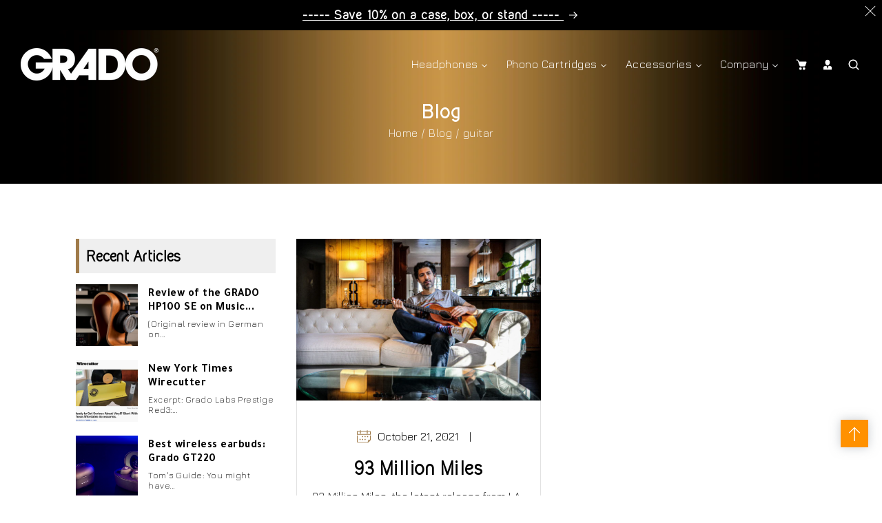

--- FILE ---
content_type: text/css
request_url: https://gradolabs.com/cdn/shop/t/8/assets/component-article-card.css?v=146399475855902821501690304056
body_size: 250
content:
.article.grid__item{padding:0}.grid--peek .article-card{box-sizing:border-box}.article-card__image-wrapper>a{display:block}.article-card__title{text-decoration:none;word-break:break-word}.article-card__title a:after{bottom:0;content:"";height:100%;left:0;position:absolute;right:0;top:0;width:100%;z-index:1}.article-card__link.link{padding:0}.article-card__link{text-underline-offset:.3rem}.article-card .card__heading{margin-bottom:2rem;font-size:2rem}.blog-articles .article-card .card__information,.blog__posts .article-card .card__information{padding:4rem;text-align:center}@media screen and (min-width: 320px) and (max-width: 1199px){.blog-articles .article-card .card__information,.blog__posts .article-card .card__information{padding:3rem 2rem}}.article-card__info{padding-top:0rem;letter-spacing:0rem;line-height:25px;text-transform:capitalize;font-weight:400;margin-bottom:1.8rem;color:var(--color-icon);transition:all .3s linear}.article-card__footer{letter-spacing:.1rem;font-size:1.4rem}.article-card__footer:not(:last-child){margin-bottom:1rem}.article-card__footer:last-child{margin-top:auto}.article-card__excerpt{width:100%;margin:0;letter-spacing:0;transition:all .3s linear}.article-card__link:not(:only-child){margin-right:3rem}@media screen and (min-width: 990px){.article-card__link:not(:only-child){margin-right:4rem}}.article-card__image--small .ratio:before{padding-bottom:11rem}.article-card__image--medium .ratio:before{padding-bottom:22rem}.article-card__image--large .ratio:before{padding-bottom:33rem}@media screen and (min-width: 750px){.article-card__image--small .ratio:before{padding-bottom:14.3rem}.article-card__image--medium .ratio:before{padding-bottom:21.9rem}.article-card__image--large .ratio:before{padding-bottom:27.5rem}}@media screen and (min-width: 990px){.article-card__image--small .ratio:before{padding-bottom:17.7rem}.article-card__image--medium .ratio:before{padding-bottom:30.7rem}.article-card__image--large .ratio:before{padding-bottom:40.7rem}}.article-card .card__inner a{width:100%}.blog__button{margin-top:2.5rem}.blog__button i{margin-left:10px}.article-card .card__information h3.card__heading{font-size:2rem;color:rgb(var(--color-foreground))}@supports not (inset: 10px){.articles-wrapper.grid{margin:0 0 5rem}@media screen and (min-width: 750px){.articles-wrapper.grid{margin-bottom:7rem}}}.articles-wrapper .card-wrapper{padding-bottom:30px}.card-wrapper .article-card.card{border-bottom-color:rgba(var(--color-base-text),.1);transition:.5s all linear}.articles-wrapper .card-wrapper:hover .card__media .media img{transform:scale(1.1)}.articles-wrapper .card-wrapper .card__media .media img{transition:.5s all linear}.card-wrapper .article-card.card .card__information .card__heading a{font-size:2.4rem;font-weight:700}.articles-wrapper .card--card.card--media>.card__content{border:1px solid #232323;border-top-width:0}.date-comments{display:flex;justify-content:center;align-items:center;margin-bottom:15px;flex-wrap:wrap}.article-card__info{margin-bottom:0}.divider:after{content:"|";margin:0 1.3rem 0 1.5rem}@media screen and (max-width: 390px){.divider:after{content:" "}}p.dt-sc-blog-tags{display:flex;align-items:center;column-gap:5px}p.dt-sc-blog-tags svg{fill:var(--gradient-base-accent-2)}.dt-sc-blog-tags a:not(:last-child):after{content:","}.dt-sc-blog-tags a{color:var(--gradient-base-accent-1)}.dt-sc-blog-tags a:hover{color:var(--gradient-base-accent-2)}@media screen and (max-width: 750px){padding-bottom: 0px}@media screen and (min-width: 320px) and (max-width: 567px){.blog-articles .article-card .card__information,.blog__posts .article-card .card__information{padding-left:1rem;padding-right:1rem}}
/*# sourceMappingURL=/cdn/shop/t/8/assets/component-article-card.css.map?v=146399475855902821501690304056 */


--- FILE ---
content_type: text/css
request_url: https://gradolabs.com/cdn/shop/t/8/assets/section-main-blog.css?v=1081248366734807801690304060
body_size: 500
content:
.blog-articles{display:grid;grid-gap:1rem;column-gap:var(--grid-mobile-horizontal-spacing);row-gap:var(--grid-mobile-vertical-spacing)}.blog-articles .card-wrapper,.blog-template-content{width:100%}@media screen and (min-width: 750px){.blog-articles--collage>*:nth-child(3n+1),.blog-articles--collage>*:nth-child(3n+2):last-child{grid-column:span 2;text-align:center}.blog-articles--collage>*:nth-child(3n+1) .card,.blog-articles--collage>*:nth-child(3n+2):last-child .card{text-align:center}.blog-articles--collage>*:nth-child(3n+1) .article-card__image--small .ratio:before,.blog-articles--collage>*:nth-child(3n+2):last-child .article-card__image--small .ratio:before{padding-bottom:22rem}.blog-articles--collage>*:nth-child(3n+1) .article-card__image--medium .ratio:before,.blog-articles--collage>*:nth-child(3n+2):last-child .article-card__image--medium .ratio:before{padding-bottom:44rem}.blog-articles--collage>*:nth-child(3n+1) .article-card__image--large .ratio:before,.blog-articles--collage>*:nth-child(3n+2):last-child .article-card__image--large .ratio:before{padding-bottom:66rem}}@media screen and (min-width: 990px){.blog-articles--collage>*:nth-child(3n+1) .article-card__image--small .ratio .ratio:before,.blog-articles--collage>*:nth-child(3n+2):last-child .article-card__image--small .ratio .ratio:before{padding-bottom:27.5rem}.blog-articles--collage>*:nth-child(3n+1) .article-card__image--medium .ratio:before,.blog-articles--collage>*:nth-child(3n+2):last-child .article-card__image--medium .ratio:before{padding-bottom:55rem}.blog-articles--collage>*:nth-child(3n+1) .article-card__image--large .ratio:before,.blog-articles--collage>*:nth-child(3n+2):last-child .article-card__image--large .ratio:before{padding-bottom:82.5rem}}@media screen and (min-width: 1441px){.blog-articles{grid-template-columns:repeat(2,1fr);column-gap:var(--grid-desktop-horizontal-spacing);row-gap:var(--grid-desktop-vertical-spacing)}}@media screen and (max-width: 1440px) and (min-width: 1200px){.blog-articles{grid-template-columns:repeat(2,1fr);column-gap:var(--grid-desktop-horizontal-spacing);row-gap:var(--grid-desktop-vertical-spacing)}}.blog-articles .article-card .card__information h3.card__heading{font-size:2.2rem;color:var(--gradient-base-accent-1)}.widget-tags ul.categories{list-style:none;padding:0}.widget-tags ul.categories li a{color:var(--gradient-base-accent-1)}.widget-tags ul.categories li a:hover{color:rgb(var(--color-base-outline-button-labels))}ul.swiper-wrapper{padding:0;list-style:none}.blog-sidebar h4.sidebar_title,.blog-sidebar h5.sidebar_title{font-size:2rem;margin-top:30px;margin-bottom:10px;padding:10px;background-color:rgba(var(--color-overlay),.8);border-left:5px solid rgb(var(--color-base-outline-button-labels));width:100%}ul.product-list-style{list-style:none;padding:0}.blog-sidebar aside{width:var(--sidebar-width)}.main-blog{display:flex}ul.recent_article{list-style:none;padding:0}ul.recent_article li.article-item{display:grid;grid-template-columns:auto 2fr;align-items:center;gap:15px;margin:0 0 20px;padding:0;border-bottom:1px dashed var(--DTColor_Border)}ul.recent_article .article-image{width:90px;height:90px}ul.recent_article .article-image img{width:100%;height:100%}h6.article-title{margin:0;font-family:var(--font-heading-family);font-weight:700;line-height:1.3}h6.article-title a{color:var(--gradient-base-accent-1);transition:all .3s linear}.article-description p{font-size:1.2rem;padding:0;margin:5px 0;line-height:1.3}h6.article-title:hover a{color:rgb(var(--color-base-outline-button-labels));text-underline-offset:.3rem}.blog-sidebar span.close-sidebar{position:absolute;top:4.5rem;right:2rem;width:2.4rem;height:2.4rem;cursor:pointer}.blog-sidebar span.close-sidebar svg{width:2.2rem}.blog-sidebar.facets-vertical{padding-right:3rem;margin-bottom:1rem}button.toggleFilter svg.icon.icon-filter{width:2.5rem;height:2.5rem;color:var(--gradient-base-accent-1)}.blog-sidebar span.close-sidebar{display:none}.widget-articles .sidebar_title{margin-top:0}@media screen and (max-width: 749px){.blog-sidebar.facets-vertical aside{position:fixed;overflow-y:scroll;padding:30px 15px;max-width:80%;top:0;left:-351px;height:100%;background:var(--gradient-background);margin:0;z-index:17;transition:all .3s linear;width:350px}.blog-sidebar.facets-vertical.open aside{left:0}button.toggleFilter{height:40px;width:110px;background:transparent;border:none;position:relative;display:flex;align-items:center;justify-content:space-around;color:var(--gradient-base-accent-1);font-size:1.8rem}.main-blog,.blog-sidebar span.close-sidebar{display:block}}@media screen and (max-width: 576px){.blog-articles .article-card .card__information h3.card__heading{font-size:2.2rem}}.blog-sidebar.facets-vertical.open:after{content:"";position:fixed;top:0;bottom:0;left:0;right:0;width:100%;height:100%;z-index:16;background-color:#000000b3}.blog-sidebar .widget-articles .sidebar_title{margin-top:0}.widget-tags ul.categories li{position:relative;padding-left:0;margin-top:10px;margin-bottom:10px}.widget-tags ul.categories li i{font-size:100%;margin-right:10px;color:rgb(var(--color-base-outline-button-labels))}.widget-image{display:flex;flex-direction:column;align-items:center}.widget-image .button{width:fit-content}.main-blog .blog-articles .article-card .card__information{border:1px solid rgba(var(--color-base-text),.3);border-top:none;color:var(--gradient-base-accent-1)}.main-blog .article-card__info{color:var(--gradient-base-accent-1)}.main-blog .date-comments{margin-bottom:15px}.main-blog .blog__button{margin-top:1.5rem}.main-blog .article-card__info .divider,.main-blog .comments-article span{padding-left:30px;position:relative}.main-blog .article-card__info .divider svg,.main-blog .comments-article span svg{position:absolute;width:20px;height:20px;left:0;top:50%;transform:translateY(-50%);color:rgb(var(--color-base-outline-button-labels))}@media screen and (min-width: 750px){.blog-sidebar.facets-vertical{height:fit-content;position:sticky;top:0}}
/*# sourceMappingURL=/cdn/shop/t/8/assets/section-main-blog.css.map?v=1081248366734807801690304060 */


--- FILE ---
content_type: text/css
request_url: https://gradolabs.com/cdn/shop/t/8/assets/model-newsletter-section.css?v=3800293176933608421690304059
body_size: 134
content:
.newsletter-container .newsletter__wrapper{padding:0rem 0 3rem}.newsletter-container .newsletter-modal:before{content:"";width:100%;height:100%;background:rgb(var(--color-background));opacity:.7}.newsletter-container .newsletter-modal:before{content:"";display:block;-webkit-transition:all linear .3s;transition:all linear .3s;position:absolute;z-index:-1;top:0;left:0;width:100%;height:100%}.newsletter-container .newsletter__button{margin-top:0}.newsletter-modal.text-center .newsletter__wrapper{text-align:center}.newsletter-modal.text-start .newsletter__wrapper{text-align:left}.newsletter-modal.text-end .newsletter__wrapper{text-align:right}.newsletter-modal.text-endt .list-social{justify-content:right}.newsletter-modal.text-start .list-social{justify-content:left}.newsletter-modal.text-center .list-social{justify-content:center}.newsletter-modal.text-center .list-social i{margin-right:5px}.newsletter-container .newsletter-modal .field__label{top:calc(1.3rem + var(--inputs-border-width))}.newsletter-container .newsletter-modal .field__input{height:5rem}.newsletter-container .list-social{display:flex;flex-wrap:wrap;margin-top:0;justify-content:unset}.newsletter-container{position:fixed;z-index:16;top:0;left:0;transition:opacity .5s;opacity:1;visibility:visible;margin:auto;height:100%;width:100%;transition:all linear .3s}.newsletter-modal .newsletter__wrapper>*:not(:last-child){margin:0 0 2rem}.newsletter-modal{display:flex;flex-wrap:wrap;padding:30px;width:600px;height:400px;position:absolute;top:50%;left:50%;transform:translate(-50%,-50%);transition:all linear .3s;z-index:1;background-size:cover;background-position:center;border-radius:var(--DTRadius);overflow:hidden}span.newsletter-container-overlay{position:absolute;width:100%;height:100%;left:0;top:0;background:var(--gradient-base-accent-1)}a.close-window.icon-button.close-icon{position:absolute;cursor:pointer;right:15px;top:15px}a.close-window.icon-button.close-icon svg{width:2.4rem;height:2.4rem}.newsletter-form__field-wrapper{display:flex}@media screen and (max-width: 576px){.newsletter-form__field-wrapper{display:block}.newsletter-content button.newsletter__button.button{margin-top:20px;position:relative}}.newsletter-container .newsletter-modal:before{display:none}.newsletter-modal .newsletter-content{display:flex;flex-direction:column;align-items:center;justify-content:center;width:100%}.newsletter-container .newsletter-modal .newsletter__wrapper{width:100%}.newsletter-modal .newsletter__wrapper .title-wrapper-with-link{margin-bottom:10px;color:var(--gradient-base-accent-1)}.newsletter-container .newsletter-modal .newsletter__button{right:0;height:100%;border-radius:0 var(--buttons-radius-outset) var(--buttons-radius-outset) 0;border:none;border-bottom:2px solid rgb(var(--color-base-outline-button-labels));margin-left:10px}.newsletter-container .newsletter-modal .field__input{border:none;margin:0;height:4.8rem;border-bottom:2px solid rgb(var(--color-base-text));padding:2rem 1rem}.newsletter-container .newsletter-modal .newsletter__subheading.rte{max-width:420px;margin:0 auto 30px}.newsletter-modal{padding:30px}a.close-window.icon-button.close-icon{right:30px;top:30px;transition:all var(--duration-default) linear}a.close-window.icon-button.close-icon svg{transition:all var(--duration-default) linear}a.close-window.icon-button.close-icon:hover svg{transform:rotate(180deg) scale(.9)}.newsletter-container .newsletter-modal .newsletter__button.button:before{border-top-left-radius:0;border-bottom-left-radius:0}.newsletter-container .newsletter-modal .newsletter__subheading.rte h5{color:var(--gradient-base-accent-3)}.newsletter-modal:after{content:"";width:100%;height:100%;top:0;position:absolute;left:0;background:var(--gradient-background);opacity:.8;z-index:-1}@media screen and (max-width:750px){.newsletter-modal{width:90vw;height:80vh}}.newsletter-modal .newsletter-form{width:100%;max-width:100%}.newsletter-modal .newsletter-form__field-wrapper{align-items:flex-end}
/*# sourceMappingURL=/cdn/shop/t/8/assets/model-newsletter-section.css.map?v=3800293176933608421690304059 */


--- FILE ---
content_type: text/css
request_url: https://gradolabs.com/cdn/shop/t/8/assets/gl-custom.css?v=7195578200355274441768538679
body_size: 5106
content:
/** Shopify CDN: Minification failed

Line 193:10 Expected identifier but found "20px"
Line 842:2 Unexpected "{"

**/
nav.breadcrumb:before {
  background-image: url(/cdn/shop/t/6/assets/breadcrumb_bg_image.jpg?v=55714323306724198351603811394);
  background-size: cover;
  background-position: center;
  background-color: none;
}
nav.breadcrumb h1,
nav.breadcrumb a,
nav.breadcrumb span {
  color: white;
}
body:not(.index) .header-wrapper {
  display: block;
  position: absolute;
  width: 100%;
  top: 0px;
  left: 0px;
  z-index: 2;
  transition:top 1s;
}
body:not(.index).show-announcement .header-wrapper {
  top: 40px;
  transition:top 1s;
}
body.index{
  background:black;
}
body:not(.index) .breadcrumb {
  padding-top: 100px;
}
.header-wrapper .header {
  background: none;
}

@font-face {
    font-family: 'kirvybold';
    src: url('kirvy-bold.woff2') format('woff2'),
         url('kirvy-bold.woff') format('woff');
    font-weight: normal;
    font-style: normal;

}




@font-face {
    font-family: 'kirvylight';
    src: url('kirvy-light.woff2') format('woff2'),
         url('kirvy-light.woff') format('woff');
    font-weight: normal;
    font-style: normal;

}




@font-face {
    font-family: 'kirvyregular';
    src: url('/cdn/shop/t/6/assets/kirvy-regular.woff2') format('woff2'),
         url('/cdn/shop/t/6/assets/kirvy-regular.woff') format('woff');
    font-weight: normal;
    font-style: normal;

}




@font-face {
    font-family: 'kirvythin';
    src: url('kirvy-thin.woff2') format('woff2'),
         url('kirvy-thin.woff') format('woff');
    font-weight: normal;
    font-style: normal;

}


h1,h2,h3,h4,.h1,.h2,.h3,.h4{
  font-family:'kirvyregular' !important;
}
h1.breadcrumb_title {
    font-size: 24px !important;
}
/* begine home slideshow changes*/
section#shopify-section-template--15098044055600__b2a60bce-be0a-421a-9228-d397b9859e93 .swiper-slide h2 {
  font-size: 40px !important;
  color: white !important;
  padding-bottom: 10px !important;
  font-family:'kirvyregular' !important;
}
section#shopify-section-template--15098044055600__b2a60bce-be0a-421a-9228-d397b9859e93 .swiper-slide h2 + h2 {
  font-size: 12px !important;
  color: white !important;
  padding-bottom: 5px !important;
  letter-spacing: 5px !important;
  font-family:'jura' !important;
}
section#shopify-section-template--15098044055600__b2a60bce-be0a-421a-9228-d397b9859e93 .swiper-slide a.button {
  padding: 8px 20px !important;
  opacity: 1;
  border: 0px !important;
}
#Slide-template--15098044055600__b2a60bce-be0a-421a-9228-d397b9859e93-1 a.button{
  color:white;
  background-color:#9f7a49;
}
#Slide-template--15098044055600__b2a60bce-be0a-421a-9228-d397b9859e93-1 a.button:hover{
  color:#9f7a49;
  background-color:white;
}
section#shopify-section-template--15098044055600__b2a60bce-be0a-421a-9228-d397b9859e93 .swiper-slide:nth-child(3) a.button,
section#shopify-section-template--15098044055600__b2a60bce-be0a-421a-9228-d397b9859e93 .swiper-slide:last-child a.button {
  background-color: #ff9100 !important;
  color: white !important;
}
section#shopify-section-template--15098044055600__b2a60bce-be0a-421a-9228-d397b9859e93 .swiper-slide:nth-child(3) a.button:hover,
section#shopify-section-template--15098044055600__b2a60bce-be0a-421a-9228-d397b9859e93 .swiper-slide:last-child a.button:hover {
  background-color: white !important;
  color: black !important;
}
section#shopify-section-template--15098044055600__b2a60bce-be0a-421a-9228-d397b9859e93 .swiper-slide:nth-child(4) a.button,
section#shopify-section-template--15098044055600__b2a60bce-be0a-421a-9228-d397b9859e93 .swiper-slide:nth-child(6) a.button {
  background-color: #a268ee !important;
  color: black !important;
}
section#shopify-section-template--15098044055600__b2a60bce-be0a-421a-9228-d397b9859e93 .swiper-slide:nth-child(4) a.button:hover {
  background-color: #ff9100 !important;
  color: white !important;
}
section#shopify-section-template--15098044055600__b2a60bce-be0a-421a-9228-d397b9859e93 .swiper-slide:nth-child(5) a.button,
section#shopify-section-template--15098044055600__b2a60bce-be0a-421a-9228-d397b9859e93 .swiper-slide:nth-child(7) a.button {
  background-color: #69ad4f !important;
  color: white !important;
}
section#shopify-section-template--15098044055600__b2a60bce-be0a-421a-9228-d397b9859e93 .swiper-button-prev, section#shopify-section-template--15098044055600__b2a60bce-be0a-421a-9228-d397b9859e93 .swiper-button-next {
    background: none !important;
}
section#shopify-section-template--15098044055600__b2a60bce-be0a-421a-9228-d397b9859e93 .swiper-button-prev::after, section#shopify-section-template--15098044055600__b2a60bce-be0a-421a-9228-d397b9859e93 .swiper-button-next::after {
    font-size:30px !Important;
  color:white !Important;
}
/* end home slideshow changes*/
/* Begin Home Page grid section Edits */
.index .section-collection-list .color-inverse.gradient, .index .home-three-column-grid-section-gold-background{
    background-image:url('https://cdn.shopify.com/s/files/1/0768/4708/7891/files/bronze-gradation.webp?v=1688016161&width=1920');
    background-size:cover;
    background-repeat:no-repeat;
    padding:5%;
}
.index .section-collection-list .color-inverse.gradient h6.sub-heading, .index .home-three-column-grid-section-gold-background .h6.sub-heading{
  color:black;
  margin-bottom:0px;
  padding-bottom:0px;
}
.h6.sub-heading{
  font-weight:700;
}
.index .section-collection-list .color-inverse.gradient h2.title.h1, .index .home-three-column-grid-section-gold-background h2.title.h1{
  font-size:34px;
}
.index .section-collection-list .color-inverse.gradient h3.card__heading, .index .home-three-column-grid-section-gold-background h3.card__heading{
  font-size:0px;
}
.index .section-collection-list .color-inverse.gradient h3.card__heading a, .index .home-three-column-grid-section-gold-background a.button{
    color: white;
    font-size: 14px;
    font-family: 'kirvyregular';
    font-weight:bold;
}
.index .home-three-column-grid-section-gold-background a.button{
  border:0px !Important;
  padding:0px !important;
  margin-top:0px !important;
  background:none !Important;
  text-transform:none !Important;
}
.index .home-three-column-grid-section-gold-background .multicolumn-card__info{
  padding:20px !important;
}
.index .section-collection-list .color-inverse.gradient span.icon-wrap,.index .section-collection-list .color-inverse.gradient .card__information #text{
  display:none;
}
.index .section-collection-list .color-inverse.gradient .card__information, .index .home-three-column-grid-section-gold-background .multicolumn-card__info
  padding:20px 20px 25px 20px;
}
.index div .home-three-column-grid-section-gold-background .multicolumn-card.content-container{
  background:none !Important;
}
.index .home-three-column-grid-section-gold-background a.button:hover{
  color: #ff9100 !important;
}
.index .home-three-column-grid-section-gold-background .multicolumn-card.content-container, .index .home-three-column-grid-section-gold-background a.button:hover{
  background:none !important;
}
.index .section-collection-list .card-wrapper:hover, .index .home-three-column-grid-section-gold-background .multicolumn-card.content-container:hover{
  box-shadow: 0px 0px 25px 5px #cf964a;
}
.home-three-column-grid-section-gold-background .multicolumn-card.content-container{
  cursor:pointer;
}
/* end home page grid ecits*/
/* begin amp/*/
.custom-home-grid-1 .grid-banner-content{
  padding-left:50px;
  padding-right:50px;
}
.custom-home-grid-1 .sub-title{
  text-transform:uppercase !important;
}
.custom-home-grid-1 a.banner-button.button.button--primary{
  display:none;
}
.custom-home-grid-1 h4.main-title a,.custom-home-grid-1 h4.main-title,.grid-banner.custom-home-grid-1 .grid-banner-section .grid-banner-wrapper .grid-banner-content .grid-banner-inner .main-title {
  font-size:34px;
  line-height:1.3em !important;
}
/* begin blog edits*/
a.blog__button:hover, a.blog__button{
  background:none !important;
}
#shopify-section-template--19226231931155__4e26befb-2d54-4260-8364-3d0c1f7963b1  .slider-buttons button:hover {
  background-color: #ff9100 !important;
  border: 1px solid #ff9100 !important;
  color:white !important;
  border-radius: 0px !important;
}
.blog .swiper-button-prev{
  left: calc(50% - 5px) !important;
}
.blog .swiper-button-next{
  right: calc(50% - 5px) !important;
}
.blog .swiper-button-next, .blog .swiper-button-prev{
  background:none;
  color:#9f7a49;
  border:1px solid #9f7a49;
  transition:all 1s;
}
.blog .swiper-button-next:hover, .blog .swiper-button-prev:hover{
  background:#ff9100;
  color:white;
  border:1px solid #ff9100;
  transition:all 1s;
}
.footer-block__heading{
  font-size:24px;
  padding-bottom:25px !important;
}
.footer-block.grid__item:nth-child(5) {
    padding: 70px 60px;
}
.footer-block.grid__item:nth-child(5) ul.footer__list-social.list-unstyled.list-social{
  display:none;
}
.footer-block.grid__item:nth-child(5) h2.footer-block__heading.center{
  font-size:34px !Important;
  color:black;
  margin-bottom:0px !important;
  padding-bottom:0px !important;
}
.footer-block.grid__item:nth-child(5) .footer-block__details-content{
  width:700px;max-width:90%;margin:0 auto;
}
.footer-block svg.placeholder-svg.placeholder {
    display: none;
}
/*collection page edits*/
/* hide quick add button*/
.quick-add__submit {
    display: none !important;
}
.card__information .card__heading a:hover{
  color:#ff9100 !important;
}
.list-view-filter .card.card--standard.card--media {
    display: grid;
    grid-template-columns: 1fr 2fr;
}
ul#product-grid.list-view-filter li.grid__item {
    border: 1px solid #efefef;
}
ul#product-grid .grid__item {
    padding: 30px;
}
.facets {
    display: inline-block;
    grid-column-start: span 2;
    margin: 0 auto;
}/*
facet-filters-form.facets.facets-vertical-sort{
  border:none;
}*/
.filter-style .filter-buttons{
  border:none;
}
.filter-buttons div{
  border:1px solid #efefef;
}
.facet-filters__field .facets__item .facet-checkbox input[checked=checked]+span.label, .facet-filters__field .facets__item .facet-checkbox input[checked=checked]+span.label:hover,.facets .facets__item:hover{
  color:#ff9100;
}
facet-filters-form.facets.facets-vertical-sort.page-width.small-hide.no-js-hidden.facte-horizontal {
    max-width: none;
    border:none;
}
.grid-view-button.layout-mode,.list-view-button.layout-mode{
   /* color:#ff9100 !important; */
    border-color:#e4e4e4 !important;
}
#ProductGridContainer .card__information * {
    font-family: 'Jura';
    font-size: 15px !important;
}
#ProductGridContainer h3{
  margin-bottom:5px !important;
}
tooltip.tooltip,a#to-top.dt-sc-to-top svg {
    fill: white !important;
}
.grid-view-button{
  margin-right:10px;
}
summary.facets__summary .button {
    border: 0px;
}
summary.facets__summary {
    background: none !important;
    border: 1px solid #efefef !important;
   
}
summary.facets__summary span, summary.facets__summary svg{
  color:#9f7a49 !important;
  font-size:14px !important;
  font-weight:100;
}
summary.facets__summary:hover span, summary.facets__summary:hover svg,summary.facets__summary:hover, .grid-view-button.layout-mode.active,.grid-view-button.layout-mode:hover,.list-view-button.layout-mode.active, .list-view-button.layout-mode:hover{
  background:#ff9100 !important;
  color:white !important;
}
.product-count-vertical.light {
    display: none;
}
.card__inner .product-icons a, .card__inner .product-icons button{
  background:white;
  color:black;
}
.card__inner .product-icons a:hover, .card__inner .product-icons button:hover {
    background: black;
    color: white;
}
tooltip.tooltip{
  color:white !important;
}
body.collection ul#product-grid .grid__item {
    padding: 15px;
}
body.collection #product-grid.list-view-filter #list-format-buttons modal-opener{
  display:none;
}
body.collection #product-grid.list-view-filter #list-format-buttons{
  display:block !important;
}
.bold_option_element select {
    padding: 14px 28px 14px 15px;
}
#shopify-section-template--15098044055600__b15c7a70-ca59-4133-bd4f-db31d663df44 .h6,#shopify-section-template--15098044055600__49be3364-8e01-4108-82eb-c7e495ffce2d .h6{
  color:white !important;
  margin-bottom:0px;
}
/* headphones page*/
#headphones .breadcrumb{
  margin-bottom:0px;
}
.product__info-container .product-form__input {
    justify-content: start;
}
/* cart page*/
#your-shopping-cart td.cart-item__details .product-option:first-child dt {
    display: none;
}
#your-shopping-cart .cart-items thead th {
    padding: 15px;
}
#your-shopping-cart .cart-items thead {
    background: black;
    color: white;
}
#your-shopping-cart .cart-items thead th {
    padding: 18px;
    font-family:kirvyregular;
    color:white;
    opacity:1;
}
#your-shopping-cart .cart-item__media {
    width: 240px;
}
/* remove spacing uder product nav*/
body.product nav.breadcrumb {
    margin-bottom: 0px;
}
 @media screen and (min-width: 1350px) and (max-width: 1540px){
#headphones .page-width, .main-product-template .page-width {
    max-width:1300px;
}}
#headphones .title-wrapper-with-link {
    background: url(https://i.shgcdn.com/3642d4d4-c457-4622-adc7-43bceae99867/-/format/auto/-/preview/3000x3000/-/quality/lighter/);
    padding: 10px 20px;
    background-size: cover;
    background-position: center;
    margin-bottom:0px;
}
#headphones .title-wrapper-with-link h2 {
    font-size: 24px !important;
    color: white;
    margin-bottom: 0px !important;
}
/* single product*/
.product__title h1 {
    font-size: 34px !important;
    font-weight: normal;
}
.main-product_info .product__title+P {
    display: none;
}
.main-product_info  .product__title+p+.price-tag label {
    display: none;
}
.main-product_info .price-tag .price span{
    font-size:18px !important;
  color:#888888 !important;
}
.main-product_info .rating{
  margin-bottom:10px !important;
}
.main-product_info  .product__title+p+.price-tag{

  
  padding-bottom:20px !important;
}
.rating-star:before {
    content: "\2605\2605\2605\2605\2605";
    background: linear-gradient(90deg,rgb(0 0 0) var(--percent),rgba(var(--color-foreground),.15) var(--percent));
  /*   background: linear-gradient(90deg,rgb(0 0 0) 100%,rgba(var(--color-foreground),.15) 100%);*/
    -webkit-background-clip: text;
    -webkit-text-fill-color: transparent;
    font-size: 2rem;
}
.main-product_info  p.product__text {
    margin-bottom: 40px;
}
.main-product_info p.product__text {
    border-bottom: 1px solid #eaeaea;
    margin-bottom: 20px !important;
    padding-bottom: 40px;
}
.product__info-container fieldset.product-form__input .form__label{
  margin-top:15px !important;
}
.product__info-container #product-inventory label,.product__info-container .product-form__quantity .form__label,.product__info-container .product-attributes .product-label,.product__info-container fieldset.product-form__input .form__label, .product__info-container .product-label,html body div .product__info-container .product-label,html body div .product__info-container .price-tag label {
    font-size: 13px!important;
    font-weight: 600!important;
    text-transform: uppercase;
    font-family: 'jura';
    color:black !important;
    min-width: 140px;
    display: inline-block;
    margin-right: 30px;
}
.product-form__input input[type=radio]+label{
    border: 2px solid #eaeaea;
    padding: 7px 14px;
    font-size: 16px;
    font-weight: bold;
}
.product-form__input input[type=radio]:checked+label:not(.swatch-variant-color), .product-form__input input[type=radio]+label:not(.swatch-variant-color):hover {
    border: 2px solid #ff9100;
}
.product__info-container .product-form__input{
 /* align-items:stretch;*/
  justify-content:start;
}
/*.main-product_info .swatch-group {
    margin-left: 2em;
}*/
.product__info-container .product-form__buttons button.product-form__submit.button.button--full-width.button--secondary{
  
}/*
#press-wrapper-inner {
    column-count: 2;
}*/
div#press-wrapper {
  /*  padding-bottom: 40px; */
   /* border-bottom: 1px solid #eaeaea;*/
    margin-bottom:15px;
}
variant-radios.no-js-hidden {
    border-top: 1px solid #efefef;
    padding-top: 15px;
    margin-top:40px;
}
.text-center.dt-sc-enquiry-form{
  display:none;
}
.product__info-container .quantity__button:hover{
  background:none !important;
}
.product__info-container .product-form__buttons button.product-form__submit.button.button--full-width.button--secondary{
  background:#204a80 !important;
  color:white !important;
  border-color:#204a80;
}
.product__info-container a.button.add-wishlist.button--secondary:hover, button.shopify-payment-button__button:hover {
    background: #ff9100 !important;
    border: 1px solid #ff99100 !important;
}
.product__info-container .product-attributes {
    padding-top:20px;

}
#product-manual{
  padding-top:20px;
}
.product__info-container .product-form__buttons{
  padding-top: 20px;
  margin-top:30px;
    border-top: 1px solid #eaeaea;
}
product-form.product-form {
    margin-top: 0px !important;
}
.product-form__input.product-form__quantity {
    padding-top: 20px;
    border-top: 1px solid #e4e4e4;
}
.product-form .price-tag{
  padding-top:20px;
}
.product__info-container .product-form__input.product-form__quantity {
    display: flex;
    flex-direction: row;
    justify-content: flex-start;
}
.custom-field__image-for-above-description {
    padding-top: 2em;
    display: block;
    position: relative;
    clear: both;
    float: none;
}
/* hide shipping/tax note*/
.product__tax.caption.rte {
    display: none;
}
/* bold options*/
span.bold_option_value{
  display:block;
}

span.bold_option_title,.bold_option_product_title {
    font-weight: bold;
  font-size: 16px;

}
/* payment buttons*/
.shopify-payment-button__button {
    border: 0px !important;
    padding: 0px;
}
.product__info-container .product-form form/*,.product-form__buttons*/{
  max-width:100%;
}

/* hide bold options from grids */
.card-wrapper .bold_options{
  display:none;
}
/* hide extra bold options showing*/
product-form#sticky-bar-form .bold_options,.main-product_info .bold_options {
    display: none;
}
#keep-bold-options .bold_options, #main-product-form-wrapper .bold_options{
  display:block;
}
/* reccommendation edits*/
product-recommendations .quick-add.button-quick-add {
    display: block!IMPORTANT;
}
product-recommendations .quick-add.button-quick-add button{
  margin-bottom:1em;
}
.product__info-as-bottom-tabs .dt-sc-tabs-content {
    padding: 50px 20px;
    border-left: 0px;
    border-right: 0px;
    border-bottom: 0px;
    margin-top: 30px;
    font-size:16px;
}
.product__info-bottom.tabs .tablinks  h6,.product__info-bottom.tabs .summary__title{
  color:black !important;
  font-size:22px !important;
  text-transform:none;
}
.product__info-bottom.tabs .summary__title:hover, .product__info-bottom.tabs .summary__title.active,.summary__title.tablinks.active h6{
  color:#ff9100 !important;
   font-size:22px !important;
}
products-recommendations .page-width{
  padding-top:0px;
}
.main-product-template .page-width{
  padding-bottom:35px;
}
.product__info-bottom.tabs .tablinks {
    border: none;
    background: none !important;
}

footer#Banner-footer {
    padding-left: 60px;
    padding-right: 60px;
}
/* slideshow button edits for product page*/
body.product .swiper-button-prev, body.product .swiper-button-next{
  height:50px;
  width:50px;
  background:none;
}
body.product .swiper-button-prev{
  left:0px;
}
body.product .swiper-button-next{
  right:0px;
}
body.product div .swiper-button-prev:after, body.product div .swiper-button-next:after{
  font-size:50px !important;
}
/* change badge color to white*/
.card__badge.top-left .badge{
  color:white;
}
/* move to top button so accessbility one works*/
a#to-top{
  bottom:70px !important;
  right:20px !important;
}
/* show the toolbar because this theme hides it for some reason*/
.oadatb-icon:first-child {
    display: block !important;
}
/* remove bottom margin from page breadcrumbs*/
/*body.page .breadcrumb{
  margin-bottom:0px !important;
}*/
/* hide inventory from products*/
body.product div#main-product-form-wrapper p#product-inventory {
    display: none;
}
@media screen and (min-width:1200px) and (max-width:1280px){
  ul.dt-nav > li.top-level-link a.dt-sc-nav-link{
    padding-left:10px;
    padding-right:10px;
  }
}
/*
fix sub menu colors on mobile
*/
@media screen and (max-width:1199px){
  ul.sub-menu-lists li a {
    color: white !important;
}
  .banner__content.banner__content--middle-right{
    justify-content:center;
  }
    footer ul.footer_menu {
    display: block !important;
}
}
@media screen and (max-width:990px){
  div div div .swiper-slide h2.banner__sub_heading {
  font-size: 20px !important;
  color: white !important;
  padding-bottom: 10px !important;
  font-family:'kirvyregular' !important;
}
  .swatch-group,.product__info-container .product-form__input{
    display:block !important;
  }
  .product__info-container .product-form__input.product-form__quantity{
    display:flex !important;
  }
  .product__info-container .product__title {
    padding-top: 1.75em !important;
}
  .footer-block.grid__item:nth-child(5) {
    padding: 70px 0px;
}

  h2.footer-block__heading::after, h2.footer-block__heading::before {
    display: none;
}
}
@media screen and (max-width:768px){
  .footer-block.grid__item {
    padding: 15px 0px 20px;
}
}
/* make grid on tablet 2 cols*/
@media screen and (min-width: 750px) and (max-width: 989px){
.grid--2-col-tablet-down .grid__item {
    width: calc(50% - var(--grid-desktop-horizontal-spacing) * 2 / 2);
    max-width: calc(50% - var(--grid-desktop-horizontal-spacing) * 2 / 2);
}
}
/* fix header on mobile*/
@media screen and (min-width: 320px) and (max-width: 566px){
.header .header-row {
  flex-direction:row;
}
.header__icons {
    margin-bottom: 0rem;
}
.slideshow .swiper-button-next, .slideshow .swiper-button-prev{
  top:50% !important;
}
}

/* add in code for options toggle*/
/* toggle changes - temporarily hidden since we disabled these*/
#custom-options-toggle svg{
  transition:all 1s;
  display:none;
}
.options-visible svg{
  transform:rotate(-180deg);
}
/*turn off toggle*/
/*
.product__info-wrapper .bold_options, .product__info-wrapper variant-selects{
  max-height:0px;
  overflow:hidden;
  transition:all 1s;
}*/
.product__info-container .product-form__input{
  justify-content:start !important;
}
.product__info-wrapper .bold_options.options-visible, .product__info-wrapper variant-selects.options-visible{
  max-height:1500px;
  transition:all 3s;
}
.product-form__input .select {
    max-width: 33rem;
    min-width: 33rem;
}
.bold_option.bold_option_dropdown label{
  display:flex;
 /* font-size: 22px !important;*/
    vertical-align: middle;
    align-content: center;
    align-items: center;
    justify-content:start !important;
}
.bold_option_dropdown .bold_option_element {
    margin-left: 1em;
}
span.bold_option_title,.product-form__input.product-form__input--dropdown label{
  padding-left:1em;
}
.bold_option.bold_option_dropdown label span{
  font-size:22px !important;
}
.bold_option_dropdown .bold_option_element{
  padding-left:20px;
  padding-right:15px;
     max-width: 33rem;
     width:33rem;
    border: 1px solid black;
   border-bottom: 2px solid;
}
.bold_option.bold_option_dropdown select {
    font-size: 16px !important;
    padding: 0px 15px;
    border: 0px !important;
    font-family: 'Jura', sans-serif;
    max-width: 100%;
    padding-left:0px;
    background:none !important;
    -webkit-appearance: none;
}
.product-form__input .select svg {
    display: none;
}/*
.product .product-form__input label, .product .bold_option_dropdown label .bold_option_title {
    display: none;
}*/
.bold_option_dropdown .bold_option_element {
    margin-left: 0px;
}
.product variant-selects.no-js-hidden.options-visible {
    margin-bottom: 0px;
}
span.bold_option_element, span.bold_option_element select {
    color: black;
}
.product-form__input .select,.bold_option.bold_option_dropdown label span.bold_option_element {
  background-image: url(/cdn/shop/files/grado-dropdown-arrow.jpg?v=1698141996);
    background-size: 12px;
    background-repeat: no-repeat;
    background-position: 15px center;
}
span.bold_option_element,.bold_option_dropdown .bold_option_element{
  padding-left:0px;
}
.bold_option.bold_option_dropdown select, .product__info-wrapper select{
  padding-left:32px;
}
.bold_option.bold_option_dropdown label span.bold_option_title,span.bold_option_title, .product-form__input.product-form__input--dropdown label {
    font-size: 13px !important;
}
.product-form__input.product-form__input--dropdown select {
    min-height: 44px;
}
/* fix sticky product overflowing*/
.sticky-bar-price variant-selects {
    display: flex !important;
    max-width: calc(100vw - 300px);
    flex-wrap: wrap;
}
.product-form__input.product-form__input--dropdown, .bold_option.bold_option_dropdown label{
  flex-direction:row-reverse !important;
}
@media screen and (min-width:1350px){
  {
  .bold_option.bold_option_dropdown label span.bold_option_element{
   min-width:33rem;
  }
}
}
@media screen and (min-width:1201px) and (max-width:1349px){
 .bold_option.bold_option_dropdown label span.bold_option_element,.product__info-wrapper select,.product-form__input .select {
    width: 25rem;
   min-width:0px;
}
}
@media screen and (min-width:991px){
  .bold_option.bold_option_dropdown label span.bold_option_element{
    min-height:44px;
  }
}
@media screen and (max-width:990px){
  .bold_option.bold_option_dropdown label,.bold_option.bold_option_dropdown label span{
  display:block;
}
  .product-form__input.product-form__input--dropdown select {
    min-height: 0px;
}
  .product-form__input .select{
    max-width: 33rem;
    min-width: 33rem;
}

  .bold_option_dropdown .bold_option_element{
    margin-left:0px;
  }
  .bold_option.bold_option_dropdown select {
    padding: 2px 20px;
}
  span.bold_option_element {
    line-height: 1em;
    padding-left: 0px !important;
}
  .product__info-container .product-form__input{
    min-height:0px;
  }
  span.bold_option_title, .product-form__input.product-form__input--dropdown label {
    padding-left: 0px;
}
  .bold_option.bold_option_dropdown select {
    padding: 4px 32px;
}
}
/* sticky fixes on grado labs*//*
body#grado-rs2x-headphones #sticky-bar-form {
    display: block;
    position: sticky;
    bottom: 0px;
    background: white;
    z-index: 1;
    
    align-items: center;
    justify-content: center;
}
body#grado-rs2x-headphones .sticky-bar{
  padding: 15px;
    box-shadow: #000 0 6px 12px -2px, #0000004d 0 3px 7px -3px;
    justify-content:center;
}*/
/* hide sticky bar*/
.sticky-bar {
    display: none !important;
}
/* fix homepage*/
.true-wireless.grid-banner.background-image {
  background-image: url(/cdn/shop/files/hp-100-se-home-featured.jpg?v=1730234637) !important;
  background-position: left center;
}
.true-wireless.grid-banner.background-image::before{
  background:rgba(0,0,0,.6);
}
.true-wireless .grid-banner-block-image{
  display:none;
}
/* accessibility fixes*/
#shopify-section-template--15098044055600__8823cd50-d91f-4a6a-bc05-7c93e6a5c681 h3,
.grid-banner.custom-home-grid-1 .grid-banner-section .grid-banner-wrapper .grid-banner-content .grid-banner-inner .main-title a{
  color:#9f7a49;
}
#Slider-template--15098044055600__7fa66b28-56c0-4efd-a997-75d656707c8d h3{
  line-height:1em;
  font-size:14px;
}

.brooklyn-about-home {
    background: black !important;
    text-align: center;
    padding-left: 20%;
    padding-right: 20%;
    box-sizing:border-box;
    overflow:hidden;
}
.brooklyn-about-home .grid-banner-inner{
  text-align:center;
}
@media screen and (max-width:767px){
  .brooklyn-about-home {
    padding-left: 0px;
    padding-right: 0px;
}
}
.index .slideshow__text .banner__text {
    color: white;
    font-weight: bold;
    margin-top: 0px;
}
/* headphones page fixes*/
/*#headphones div#s-214d1fec-bf5f-41d7-91b8-7af9e56b695b .shg-default-column-count-3 {
    grid-template-columns: 100% !important;
}*/
a.close-window.icon-button.close-icon.close_icon_button{
  z-index:99;
}
@media (max-width: 768px) {
    #headphones .shg-category-col {
        padding: 20px 0 !important;
    }
}
span.newsletter-container-overlay {
    opacity: .8;
}
/*newsletter customizations*/
.newsletter-modal.text-center {
    padding: 0px;
}

#cjlink{
  display: block;
    width: 100%;
    position: absolute;
    top: 0px;
    height: 180px;
}
#maudio{
  width: 100%;
    height: 150px;
    bottom: 0%;
    display: block;
    position: absolute;
}
  .newsletter-modal a.close-window.icon-button.close-icon.close_icon_button{
    z-index:99;
    padding-left:30px;
    padding-bottom:30px;
  }
@media screen and (max-width:750px){
  #cjlink, #maudio{
    height:25vw;
  }
  .newsletter-modal a.close-window.icon-button.close-icon.close_icon_button{
    z-index:99;
    padding-left:30px;
    padding-bottom:30px;
  }
}
/* fix issues with scrolling on mobile*/
@media screen and (max-width:1200px){
  div#ex1.zoom {
    pointer-events: none !important;
}
}
@media screen and (max-width:749px){
   .index .home-three-column-grid-section-gold-background {
    background-image: url(https://cdn.shopify.com/s/files/1/0768/4708/7891/files/grado-background-images_f2de64a0-0a1d-4f7b-aa4c-7786e9e9121a.png?v=1768537363);
    background-size: contain;
    background-repeat: repeat;
}
}

--- FILE ---
content_type: text/css
request_url: https://gradolabs.com/cdn/shop/t/8/assets/component-newsletter.css?v=2581163369625445841690304057
body_size: -13
content:
.newsletter-form{display:flex;flex-direction:column;justify-content:center;align-items:center;width:100%;position:relative}.footer-block--newsletter .newsletter-form{justify-content:unset;align-items:unset;flex-direction:unset}@media screen and (min-width: 750px){.newsletter-form{align-items:center;max-width:65%;position:relative;padding-left:0;margin:0 auto}}.newsletter-form__field-wrapper{width:100%;max-width:100%}.newsletter-form__field-wrapper .field__input{padding:1rem 1rem 2rem;color:var(--gradient-base-accent-1);border-width:0px 0 1px 0;height:100%;background:transparent;margin:0}.newsletter-form__field-wrapper .field{z-index:0;height:100%;justify-content:center}.newsletter-form__message{justify-content:center;margin-bottom:0;outline:none;box-shadow:none;outline-offset:unset}.newsletter-form__message--success{margin-top:2rem}@media screen and (min-width: 750px){.newsletter-form__message{justify-content:center;width:100%}.newsletter-form__button{width:12.8rem}}.newsletter-form__button{width:16.3rem;top:0;bottom:0;margin:0 0 0 10px;z-index:2;font-size:1.6rem;position:relative}.newsletter-form__button:focus-visible{box-shadow:0 0 0 .3rem rgb(var(--color-background)),0 0 0 .4rem rgba(var(--color-foreground));background-color:rgb(var(--color-background));transition:all .3s linear}.newsletter-form__button:focus,.newsletter-form__button:hover{background-color:var(--gradient-base-accent-2);color:var(--gradient-base-accent-1)}.newsletter-form__button .icon{width:1.5rem}.field:after{display:none}.newsletter__wrapper-right{margin-top:30px}.newletter_wrapper-block .field:hover.field:after{box-shadow:unset}.newletter_wrapper-block .field__button{background-color:var(--gradient-base-background-2);font-family:var(--font-body-family);color:rgb(var(--color-base-outline-button-labels));border-bottom:1px solid rgb(var(--color-base-outline-button-labels));line-height:27px;padding:10px 35px;letter-spacing:1px;height:auto}.newletter_wrapper-block .field__button:hover{background:rgb(var(--color-base-outline-button-labels));color:var(--gradient-base-background-1)}.newsletter__wrapper-left h2{margin:1.8rem 0}@media screen and (max-width: 749px){.newsletter__wrapper .newsletter-form__field-wrapper{max-width:100%}.newsletter__wrapper-left{margin-bottom:35px}}@media screen and (min-width:1024px) and (max-width:1199px){.newsletter .newsletter-input{width:100%;max-width:60rem}}@media screen and (min-width:750px) and (max-width:1023px){.newsletter .newsletter-input{width:100%}.newsletter-form{max-width:60rem}}@media screen and (min-width:567px) and (max-width:749px){.newsletter .newsletter-input{width:100%}}@media screen and (min-width:320px) and (max-width:566px){.newsletter .newsletter-input{width:100%}}
/*# sourceMappingURL=/cdn/shop/t/8/assets/component-newsletter.css.map?v=2581163369625445841690304057 */


--- FILE ---
content_type: text/css
request_url: https://gradolabs.com/cdn/shop/t/8/assets/component-list-payment.css?v=104906169009297229531690304057
body_size: -582
content:
.list-payment {
  display: flex;
  flex-wrap: wrap;
  justify-content: center;
  padding-top: 1rem;
  padding-left: 0;
  margin: 1.5rem auto;
}

@media screen and (min-width: 750px) {
  .list-payment {
    justify-content: flex-end;
    padding-top: 0;
  }
}

.list-payment__item {
  align-items: center;
  display: flex;
  padding: 0.2rem;
}
.list-payment__item svg{ width: 3.6rem;height: 2.6rem; }

--- FILE ---
content_type: text/javascript
request_url: https://gradolabs.com/cdn/shop/t/8/assets/dt_wishlist.js?v=67909838407630736291690304058
body_size: 1731
content:
class dT_WhistList{constructor(){this.wishListData=[],this.LOCAL_STORAGE_WISHLIST_KEY="shopify-wishlist",this.LOCAL_STORAGE_DELIMITER=","}setListLocalStorageKey(LOCAL_STORAGE_WISHLIST_KEY,LOCAL_STORAGE_DELIMITER){this.LOCAL_STORAGE_WISHLIST_KEY=LOCAL_STORAGE_WISHLIST_KEY,this.LOCAL_STORAGE_DELIMITER=LOCAL_STORAGE_DELIMITER}setupGrid(listType){var wishlist=this.getWishlist(),requests=wishlist.map(function(handle){var productTileTemplateUrl="/products/"+handle+"?view=json",getProductsList=this.getProductResponse(productTileTemplateUrl);return getProductsList}.bind(this));return Promise.all(requests).then(function(responses){var wishlistProductCards=responses.join("%$$%"),wishlistProductCards=wishlistProductCards,a_wishlistRecords=wishlistProductCards.split("%$$%");let recordsObj=[];if(Array.isArray(a_wishlistRecords)&&a_wishlistRecords.length){var index=0;a_wishlistRecords.forEach(record=>{var a_record=record.split("~~"),recordObj={id:a_record[0],product_title:a_record[1],product_handle:a_record[2],product_image:a_record[3],vendor:a_record[4],type:a_record[5],money_price:a_record[6],price_min:a_record[7],price_max:a_record[8],available:a_record[9],price_varies:a_record[10],variant_id:a_record[11],variant_title:a_record[12],sku:a_record[13],quantity:"1",product_url:"/products/"+a_record[2]};recordsObj[index]=recordObj,index=index+1})}return recordsObj}).then(function(data){return this.wishListData=data,data}.bind(this))}getWishListRecords(){return this.wishListData}getCompareListRecords(){return this.wishListData}getProductResponse(url){var responseResult=fetch(url).then(response=>(console.log(response),response.text())).then(data=>(console.log(data),data.replace(/^\s*[\r\n]/gm,"")));return responseResult}getTotalCount(){return this.getWishlist().length}getWishlist(){var wishlist=localStorage.getItem(this.LOCAL_STORAGE_WISHLIST_KEY)||!1;return wishlist?wishlist.split(this.LOCAL_STORAGE_DELIMITER):[]}setWishlist(array){var wishlist=array.join(this.LOCAL_STORAGE_DELIMITER);return array.length?localStorage.setItem(this.LOCAL_STORAGE_WISHLIST_KEY,wishlist):localStorage.removeItem(this.LOCAL_STORAGE_WISHLIST_KEY),wishlist}updateWishlist(handle){var wishlist=this.getWishlist(),indexInWishlist=wishlist.indexOf(handle);return indexInWishlist===-1?wishlist.push(handle):wishlist.splice(indexInWishlist,1),this.setWishlist(wishlist)}removeWhishlist(handle){var wishlist=this.getWishlist();return wishlist=this.remove(wishlist,handle),this.setWishlist(wishlist)}resetWishlist(){return this.setWishlist([])}isAddedIntoList(handle){var wishlist=this.getWishlist();return wishlist.includes(handle)}remove(arr){for(var what,a=arguments,L=a.length,ax;L>1&&arr.length;)for(what=a[--L];(ax=arr.indexOf(what))!==-1;)arr.splice(ax,1);return arr}}async function getDTProduct(url){try{return(await fetch(url)).text().then(function(text){return text})}catch(error){console.log(error)}}class dTXWhishList extends HTMLElement{constructor(){super(),this.dTWhistList=new dT_WhistList,this.debouncedOnSubmit=debounce(event=>{this.onSubmitHandler(event)},500),this.addWishList=this.querySelector(".add-wishlist"),this.productHandle=this.addWishList.getAttribute("data-product_handle"),this.addWishList.addEventListener("click",this.debouncedOnSubmit.bind(this)),this.initLoad()}onSubmitHandler(event){event.preventDefault(),this.dTWhistList.isAddedIntoList(this.productHandle)?window.location="/pages/wishlist":(this.addWishList.classList.add("adding"),this.dTWhistList.updateWishlist(this.productHandle),setTimeout(this.postAdd.bind(this),1e3))}postAdd(){var dtxwishCount=document.getElementsByClassName("dtxc-wishlist-count");dtxwishCount.length>0&&document.querySelector(".dtxc-wishlist-count").setAttribute("count",this.dTWhistList.getTotalCount()),this.addWishList.classList.remove("adding"),this.addWishList.classList.add("added")}initLoad(){this.dTWhistList.isAddedIntoList(this.productHandle)&&this.addWishList.classList.add("added")}}customElements.define("dtx-wishlist",dTXWhishList);class dTXCompare extends HTMLElement{constructor(){super(),this.dTWhistList=new dT_WhistList,this.dTWhistList.setListLocalStorageKey("dt-compare-list",","),this.debouncedOnSubmit=debounce(event=>{this.onSubmitHandler(event)},500),this.addWishList=this.querySelector(".add-compare"),this.productHandle=this.addWishList.getAttribute("data-product_handle"),this.addWishList.addEventListener("click",this.debouncedOnSubmit.bind(this)),this.initLoad()}onSubmitHandler(event){event.preventDefault(),this.dTWhistList.isAddedIntoList(this.productHandle)?window.location="/pages/compare":(this.addWishList.classList.add("adding"),this.dTWhistList.updateWishlist(this.productHandle),setTimeout(this.postAdd.bind(this),1e3))}postAdd(){var dtxCount=document.getElementsByClassName("dtxc-compare-count");dtxCount.length>0&&document.querySelector(".dtxc-compare-count").setAttribute("count",this.dTWhistList.getTotalCount()),this.addWishList.classList.remove("adding"),this.addWishList.classList.add("added")}initLoad(){this.dTWhistList.isAddedIntoList(this.productHandle)&&this.addWishList.classList.add("added")}}customElements.define("dtx-compare",dTXCompare);class dTXWhishListGrid extends HTMLElement{constructor(){super(),this.gridTemplate=this.querySelector(".grid_template"),this.dtxTable=this.querySelector(".dtx-table"),this.dtxNoRecord=this.querySelector(".dtx-grid-empty"),this.grid_type=this.getAttribute("grid_type")}initLoad(){var dTWhistList=new dT_WhistList;this.grid_type=="compareList"&&dTWhistList.setListLocalStorageKey("dt-compare-list",","),dTWhistList.setupGrid().then(function(data){return this.generateGrid(data),data}.bind(this))}generateGrid(a_records){var data=this.gridTemplate.innerHTML;typeof a_records[0].product_handle<"u"?a_records.length>0&&(a_records.forEach(function(record){var newRow=this.dtxTable.insertRow(this.dtxTable.rows.length);newRow.id="row_"+record.id,newRow.innerHTML=this.buidRow(record)}.bind(this)),this.dtxNoRecord.classList.add("dtx-grid-hide"),this.dtxTable.classList.add("dtx-grid-show")):(this.dtxTable.classList.add("dtx-grid-hide"),this.dtxNoRecord.classList.add("dtx-grid-show"))}buidRow(record){var templateData=this.gridTemplate.innerHTML;return templateData=templateData.replace(/{item.product_handle}/gi,record.product_handle),templateData=templateData.replace(/{item.product_url}/gi,record.product_url),templateData=templateData.replace(/{item.product_image}/gi,record.product_image),templateData=templateData.replace(/{item.product_title}/gi,record.product_title),templateData=templateData.replace(/{item.money_price}/gi,record.money_price),templateData=templateData.replace(/{item.variant_id}/gi,record.variant_id),templateData}connectedCallback(){this.initLoad()}}customElements.define("dtx-wishlist-grid",dTXWhishListGrid);class dTXRemoveWishItem extends HTMLElement{constructor(){super(),this.removeItem=this.querySelector(".remove-item"),this.debouncedOnSubmit=debounce(event=>{this.removeListItem(event)},500),this.grid_type=this.getAttribute("grid_type"),this.productHandle=this.removeItem.getAttribute("data-product_handle"),this.removeItem.addEventListener("click",this.debouncedOnSubmit.bind(this))}removeListItem(event){event.preventDefault();var dTWishList=new dT_WhistList;this.grid_type=="compareList"&&dTWishList.setListLocalStorageKey("dt-compare-list",","),dTWishList.removeWhishlist(this.productHandle),window.location.reload()}}customElements.define("dtx-remove-wish-item",dTXRemoveWishItem);class dTXWishCount extends HTMLElement{static get observedAttributes(){return["count"]}constructor(){super(),this.gridCountBubble=this.querySelector(".grid-count-bubble"),this.grid_type=this.getAttribute("grid_type"),this.initLoad()}initLoad(){var dTWishList=new dT_WhistList;this.grid_type=="compareList"&&dTWishList.setListLocalStorageKey("dt-compare-list",",");var totalCount=dTWishList.getTotalCount();this.gridCountBubble.querySelector("span").innerHTML=totalCount}attributeChangedCallback(name,oldValue,newValue){this.initLoad()}}customElements.define("dtx-wish-count",dTXWishCount);function makeTimer(){$(".product-deal-count").each(function(){var endTime=new Date($(this).attr("data-end-time"));endTime=Date.parse(endTime)/1e3;var now=new Date;now=Date.parse(now)/1e3;var timeLeft=endTime-now;if(timeLeft>0){var days=Math.floor(timeLeft/86400),hours=Math.floor((timeLeft-days*86400)/3600),minutes=Math.floor((timeLeft-days*86400-hours*3600)/60),seconds=Math.floor(timeLeft-days*86400-hours*3600-minutes*60);hours<"10"&&(hours="0"+hours),minutes<"10"&&(minutes="0"+minutes),seconds<"10"&&(seconds="0"+seconds),$(this).find(".days").html(days+"<span>Days</span>"),$(this).find(".hours").html(hours+"<span>Hrs</span>"),$(this).find(".minutes").html(minutes+"<span>Mins</span>"),$(this).find(".seconds").html(seconds+"<span>Secs</span>")}else $(this).find(".deal-lable").hide(),$(this).find(".deal-clock").hide()})}setInterval(function(){makeTimer()},1e3);var swiper=new Swiper("#swiper-sidebar-carousel",{slidesPerView:1,navigation:{nextEl:"#swiper-sidebar-next",prevEl:"#swiper-sidebar-prev"}});$(document).on("click",".color-values",function(){$(this).hasClass("active")?$(".color-values").removeClass("active"):($(".color-values").removeClass("active"),$(this).addClass("active"))}),$("body").on("click",".swatch-element.color",function(){$(this).next("label").find("i")}),$("body").on("click",".swatch span",function(){var featuredMedia=$(this).parents(".card-wrapper").find(".card__inner .motion-reduce").attr("srcset",$(this).data("image"));if($(this).parents(".card-wrapper").find(".card__inner .motion-reduce").attr("srcset",$(this).data("image")),$(this).parents(".swatch").hasClass("color")){var variant=$(this).data("id");$(this).parents("#product-grid").find(".variant-push").val(variant);var swatch_item=$(this).data("variant-item");$(this).parents("#product-grid").find(".variant-option-size .size-values").removeClass("active"),$(this).parents("#product-grid").find(".variant-option-size .swatch").each(function(){var swatch_size_vars=$(this).find("span").data("variant-title");swatch_size_vars=swatch_size_vars.split("/"),swatch_size_vars=$.map(swatch_size_vars,$.trim),swatch_size_vars=$.map(swatch_size_vars,function(n){return n.toLowerCase()}),swatch_size_vars=$.map(swatch_size_vars,function(n){return n.replace(/ /g,"-")}),$.inArray(swatch_item,swatch_size_vars)>=0&&$(this).parent(".size-values").toggleClass("active")})}if($(this).parents(".swatch").hasClass("size")){var variant=$(this).data("id");$(this).parents("#product-grid").find(".variant-push").val(variant)}});
//# sourceMappingURL=/cdn/shop/t/8/assets/dt_wishlist.js.map?v=67909838407630736291690304058


--- FILE ---
content_type: text/javascript
request_url: https://gradolabs.com/cdn/shop/t/8/assets/dt-mega-menu.js?v=65901317137135005011690304058
body_size: 70
content:
$(document).ready(function($2){"use strict";$2(".menu-item-has-children > a").mouseenter(function(e){var selected=$2(this);selected.next("div.sub-menu-block").hasClass("is-hidden")?selected.addClass("selected").next("div.sub-menu-block").removeClass("is-hidden"):selected.removeClass("selected").next("div.sub-menu-block").addClass("is-hidden"),e.preventDefault()}).mouseleave(function(e){var selected=$2(this);selected.next("div.sub-menu-block").hasClass("is-hidden")?selected.addClass("selected").next("div.sub-menu-block").removeClass("is-hidden"):selected.removeClass("selected").next("div.sub-menu-block").addClass("is-hidden"),e.preventDefault()});function megaMenu(){if($2("#header .page-full-width").length)var parentRow=$2("#header .page-full-width > .row"),parentLeft=parseInt(parentRow.css("marginLeft").replace("px",""));else var parentRow=$2("#header .page-width .row"),parentLeft=parseInt(parentRow.offset().left);var parentWidth=parentRow.width();$2("#header .dt-nav li:not(.close-nav)").each(function(){var thisItem=$2(this);if(thisItem.hasClass("has-mega-menu")){var thisItemLeft=thisItem.find("a").offset().left,menuLeft=parseInt(thisItemLeft-parentLeft);thisItem.find(".sub-menu-block").css("width",parentWidth),thisItem.find(".sub-menu-block").css("left",-menuLeft)}}),$2("sticky-header .dt-nav li:not(.close-nav)").each(function(){var thisItem=$2(this);if(thisItem.hasClass("has-mega-menu")){var thisItemLeft=thisItem.find("a").offset().left,menuLeft=parseInt(thisItemLeft-parentLeft),menuLeft=menuLeft-778;thisItem.find(".sub-menu-block").css("width",parentWidth),thisItem.find(".sub-menu-block").css("left",-menuLeft)}}),window.setTimeout(function(){$2(window).trigger("resize")},800)}var megaMenuResize=!1;$2(window).bind("resize",function(){megaMenuResize||(megaMenu(),megaMenuResize=!0)}),megaMenu()}),$(function(){$(window).width()>=1200&&$(".tabs-nav a").click(function(){let id=$(this).attr("href");return $(".tabs-nav li").removeClass("active"),$(this).parent().addClass("active"),$(this).parent().parent().parent().parent().addClass("active"),$(".tabs-content li.dt-sc-menu-tabs").hide(),$(this).parent().parent().parent().parent().find(id).show(),!1}),$(window).width()<=1199&&$(".mobileTabs .tabs  li").each(function(){$(this).click(function(){$(this).next("div").slideToggle(0)})})}),$(document).ready(function(){$("#category-menu-button").click(function(){$(this).toggleClass("open"),$(".category-wrapper").toggleClass("open"),$(".category-wrapper").slideToggle(0)})});
//# sourceMappingURL=/cdn/shop/t/8/assets/dt-mega-menu.js.map?v=65901317137135005011690304058


--- FILE ---
content_type: text/javascript
request_url: https://gradolabs.com/cdn/shop/t/8/assets/gl-custom.js?v=147629920738924416721766427055
body_size: 755
content:
jQuery(document).ready(function(){jQuery("body").attr("id")!="signature-s750"&&jQuery("body").attr("id")!="grado-signature-gold-detachable-cables"&&jQuery(".product__info-wrapper.grid__item:nth-child(2)").append(jQuery(".product__info-as-bottom-tabs")),jQuery("body#prestige-series .page-full-width aside facet-filters-form").remove(),jQuery(".product-form__input input").on("change",function(){}),setInterval(function(){var theNewPrice=jQuery(".orig-price .price").attr("data-price");jQuery(".clone-price .price-item").text(theNewPrice)},500),jQuery("body").hasClass("index")&&jQuery(".home-three-column-grid-section-gold-background .multicolumn-card.content-container").each(function(){jQuery(this).on("click",function(){window.location=jQuery(this).find("a").attr("href")})});function addTheButtons(){jQuery(".product-recommendations .card__content .price").length>0?jQuery(".product-recommendations .card__content").each(function(){var theLink=jQuery(this).find("a").attr("href"),theLinkButton='<a class="recommended-prod-button button" href="'+theLink+'">SELECT OPTIONS</a>';jQuery(this).find(".card__heading").parent().append(theLinkButton)}):setTimeout(function(){addTheButtons()},200)}jQuery("body").hasClass("product")&&addTheButtons()}),BOLD.common.eventEmitter.on("BOLD_OPTIONS_option_products_loaded",function(event){jQuery(".main-product_info .product-form__buttons").before(jQuery(".main-product_info .product-form__input.product-form__quantity"));var thePriceTag=jQuery(".main-product_info.product .price-tag").clone();jQuery(".main-product_info.product .price-tag").addClass("orig-price"),jQuery(".main-product_info.product .product-form__input.product-form__quantity").after(thePriceTag),jQuery(".main-product_info.product .price-tag").last().addClass("clone-price"),jQuery(".main-product_info .product-form__buttons").before(jQuery(".product-attributes")),jQuery("#keep-bold-options div.bold_options.bold_options_loaded").before('<h4 style="width:100%;clear:both;font-size:14px;">Save on accessories with purchase of a headphone</h4>'),jQuery(".main-product_info .product-form__buttons").before(jQuery("#product-inventory")),jQuery("#product-manual").length>0&&(console.log("move the manual"),jQuery(".main-product_info .product-form__buttons").before(jQuery("#product-manual"))),jQuery("#product-notes").length>0&&(console.log("move the notes"),jQuery(".main-product_info .product-form__buttons").before(jQuery("#product-notes"))),jQuery(".bold_option_value_title").each(function(){var thetext=jQuery(this).text();switch(thetext){case"Small wood box [Save $10]":var thetooltip="Small wood case fits: All Prestige Series, RS2, PS500, GH1/2/3/4, Hemp, GW100";break;case"Large wood box with small foam insert [Save $20]":var thetooltip="Small foam insert fits: All Prestige Series, RS1, RS2, PS500, GH1/2/3/4, Hemp, GW100";break;case"Large wood box with large foam insert [Save $20]":var thetooltip="Large foam insert fits: GS1000/2000/3000, PS1000/2000, White Headphone";break;case"Medium hardshell case  [Save $5]":var thetooltip="Fits: SR60e, SR80e, SR125e, SR225e, SR325e, GW100, RS2, PS500, GH1/2/3/4";break;case"Large hardshell case  [Save $5]":var thetooltip="Fits: PS1000e, PS2000e, GS1000e, GS2000e, GS3000e, RS1, WH1";break;default:var thetooltip="";console.log("do nothing "+thetext)}if(thetext.indexOf("[")>-1){var thesplittext=thetext.split("["),thenewtext=thesplittext[0]+"<strong>["+thesplittext[1]+"</strong>";jQuery(this).html(thenewtext)}thetooltip!=""&&jQuery(this).parent().append('<span class="options-tooltip-4oe-wrap"><span class="options-tooltip-4oe">?</span></span><div class="options-tooltip-4oe-info" style="display:none;"><p>'+thetooltip+"</p></div>"),jQuery(".options-tooltip-4oe-wrap").each(function(){jQuery(this).on("mouseenter touchstart",function(){jQuery(this).next().show()}),jQuery(this).on("mouseleave touchend",function(){jQuery(this).next().hide()})})}),jQuery("body").hasClass("product")&&jQuery("variant-selects option, .bold_option_element option").each(function(){if(console.log(jQuery(this).text()),jQuery(this).text().indexOf("Save on a")>=0){var theNewText=jQuery(this).text().replace("Save on a","Select a");jQuery(this).text(theNewText)}})}),jQuery(document).ready(function(){jQuery(".product__info-wrapper variant-selects").before('<div id="custom-options-toggle"><h4>Options: <svg aria-hidden="true" focusable="false" role="presentation" class="icon icon-caret" viewBox="0 0 10 6"><path fill-rule="evenodd" clip-rule="evenodd" d="M9.354.646a.5.5 0 00-.708 0L5 4.293 1.354.646a.5.5 0 00-.708.708l4 4a.5.5 0 00.708 0l4-4a.5.5 0 000-.708z" fill="currentColor"></path></svg></h4></div>'),jQuery("#custom-options-toggle").length&&jQuery("#custom-options-toggle").on("click",function(){jQuery("#main-product-form-wrapper .bold_options").toggleClass("options-visible"),jQuery(".product__info-wrapper variant-selects").toggleClass("options-visible"),jQuery("#custom-options-toggle").toggleClass("options-visible")})}),jQuery(document).ready(function(){jQuery("a.grid-banner-image").each(function(){console.log(jQuery(this).attr("name")),typeof jQuery(this).attr("name")=="undefined"&&(console.log("fixing a link"),jQuery(this).attr("name","This Links to "+jQuery(this).attr("href")))})}),jQuery(document).ready(function(){jQuery("#Slider-template--15098044055600__7fa66b28-56c0-4efd-a997-75d656707c8d a.button").each(function(){jQuery(this).wrap("<h3></h3>")})});
//# sourceMappingURL=/cdn/shop/t/8/assets/gl-custom.js.map?v=147629920738924416721766427055


--- FILE ---
content_type: text/javascript
request_url: https://gradolabs.com/cdn/shop/t/8/assets/dt-theme.js?v=111087813551295947281690304058
body_size: 1185
content:
var Shopify=Shopify||{};Shopify.money_format="${{amount}}",Shopify.formatMoney=function(cents,format){typeof cents=="string"&&(cents=cents.replace(".",""));var value="",placeholderRegex=/\{\{\s*(\w+)\s*\}\}/,formatString=format||this.money_format;function defaultOption(opt,def){return typeof opt>"u"?def:opt}function formatWithDelimiters(number,precision,thousands,decimal){if(precision=defaultOption(precision,2),thousands=defaultOption(thousands,","),decimal=defaultOption(decimal,"."),isNaN(number)||number==null)return 0;number=(number/100).toFixed(precision);var parts=number.split("."),dollars=parts[0].replace(/(\d)(?=(\d\d\d)+(?!\d))/g,"$1"+thousands),cents2=parts[1]?decimal+parts[1]:"";return dollars+cents2}switch(formatString.match(placeholderRegex)[1]){case"amount":value=formatWithDelimiters(cents,2);break;case"amount_no_decimals":value=formatWithDelimiters(cents,0);break;case"amount_with_comma_separator":value=formatWithDelimiters(cents,2,".",",");break;case"amount_no_decimals_with_comma_separator":value=formatWithDelimiters(cents,0,".",",");break}return formatString.replace(placeholderRegex,value)},$("#preloader").length>0&&$(window).on("load",function(){$("#preloader").delay(350).fadeOut("slow",function(){$(".preloader-overflow").length>0&&$("body").removeClass("preloader-overflow")})}),$(".media-slick-slider  .thumbnail-list").length>0&&$(".thumbnail-list").not(".slick-initialized").slick({vertical:!0,verticalSwiping:!0,slidesToShow:4,slidesToScroll:1}),$(window).scroll(function(){$(window).width()>"1024"&&($(window).scrollTop()>=500?$(".sticky-bar").css("display","flex"):$(".sticky-bar").css("display","none"))}),$(window).scroll(function(){$(window).width()<"1024"&&($(window).scrollTop()>=900?$(".sticky-bar").css("display","flex"):$(".sticky-bar").css("display","none"))}),$(document).ready(function(){$("#recently").click(function(){$("#recently-viewed-products").slideToggle(750)})}),InitCustomFunctions();function InitCustomFunctions(){if($(".pagination-method-loadmore_btn").length>0)var AjaxMethod="click";else var AjaxMethod="scroll";if($(".collection #AjaxinatePagination").length>0)var endlessScroll=new Ajaxinate({container:".AjaxinateContainer",pagination:"#AjaxinatePagination",method:AjaxMethod,offset:0,callback:null});if($(".toggleFilter").length>0){const filter=document.querySelector(".toggleFilter"),sidebar=document.querySelector(".facets-vertical"),closeDiv=document.querySelector(".close-sidebar");filter.addEventListener("click",()=>{filter.classList.toggle("active"),sidebar.classList.toggle("open")}),closeDiv.addEventListener("click",()=>{filter.classList.remove("active"),sidebar.classList.remove("open")})}if($(".show-grouped__variant").length>0&&$('input:radio[name="Color"]').click(function(){const cvariant=$(this).val();$('input:radio[name="Color"]').next(".swatch-element").removeClass("clicked"),$(this).next(".swatch-element").addClass("clicked"),$(".slick-list").addClass("height_fix"),$(".thumbnail-list__item").each(function(){const variant_val=$(this).find("img").attr("alt");cvariant==variant_val?($(this).addClass("show"),$(this).removeClass("hidden")):($(this).addClass("hidden"),$(this).removeClass("show"))})}),$(document).on("click",".color-values a",function(){$(this).hasClass("active")?$(".color-values a").removeClass("active"):($(".color-values a").removeClass("active"),$(this).addClass("active"))}),$(document).on("click",".size-values a",function(){$(this).hasClass("active")?($(".size-values a").removeClass("active"),$(this).parents(".card__content").find(".variant-option-size .size-values").removeClass("active")):($(".size-values a").removeClass("active"),$(this).addClass("active"),$(this).parents(".card__content").find(".variant-option-size .size-values").removeClass("active"))}),$("body").on("click",".swatch span",function(event){var PickedColor=$(this).data("variant-item");if($(".choosen-swatch").length>0&&$(this).parents(".card__content").find(".card__information .full-unstyled-link span").text(" - "+PickedColor),$(this).parents(".swatch").hasClass("color")){var variant=$(this).data("id");$(this).parents(".card__content").find(".variant-push").val(variant);var swatch_item=$(this).data("variant-item");$(this).parents(".card__content").find(".variant-option-size .size-values").removeClass("active"),$(this).parents(".card__content").find(".variant-option-size .swatch").each(function(){var swatch_size_vars=$(this).find("span").data("variant-title");swatch_size_vars=swatch_size_vars.split("/"),swatch_size_vars=$.map(swatch_size_vars,$.trim),swatch_size_vars=$.map(swatch_size_vars,function(n){return n.toLowerCase()}),swatch_size_vars=$.map(swatch_size_vars,function(n){return n.replace(/ /g,"-")}),$.inArray(swatch_item,swatch_size_vars)>=0&&($(this).parent().hasClass(".active")?$(this).parent().removeClass("active"):$(this).parent().addClass("active"))})}if($(this).parents(".swatch").hasClass("size")){var variant=$(this).data("id");$(this).parents(".card__content").find(".variant-push").val(variant)}}),$("body").on("click",".color-values-plus a",function(e){$(this).parents(".variant-option-color").find(".show-on-click").css("display","flex"),$(this).parents(".color-values-plus").css("display","none"),e.preventDefault()}),$(".custom-product-grid li").click(function(){var classNames="grid--1-col-desktop grid--2-col-desktop grid--3-col-desktop grid--4-col-desktop grid--5-col-desktop grid--6-col-desktop",getCols=$(this).data("cols");$(".custom-product-grid li").removeClass("active"),$(this).addClass("active"),$("ul#product-grid").removeClass(classNames).addClass(getCols)}),$(".filter-buttons").length>0&&document.querySelector(".grid-view-button").classList.contains("layout-mode")){const listViewButton=document.querySelector(".list-view-button"),gridViewButton=document.querySelector(".grid-view-button"),list=document.querySelector("ul.view-mode"),gridviewlist=document.querySelector(".custom-product-grid");listViewButton.onclick=function(){listViewButton.classList.add("active"),gridViewButton.classList.remove("active"),list.classList.remove("grid-view-filter"),list.classList.add("list-view-filter"),gridviewlist.classList.add("hidden")},gridViewButton.onclick=function(){listViewButton.classList.remove("active"),gridViewButton.classList.add("active"),list.classList.remove("list-view-filter"),list.classList.add("grid-view-filter"),gridviewlist.classList.remove("hidden")}}if($("#swiper-sidebar-carousel").length>0)var swiper=new Swiper("#swiper-sidebar-carousel",{navigation:{nextEl:"#swiper-sidebar-next",prevEl:"#swiper-sidebar-prev"}});setTimeout(function(){$(".loading-image").removeClass("loading-image").addClass("loaded-image")},2e3)}$("ul.custom-select").on("click","li:not(.init)",function(){var selectedVal=$(this).data("option-value");console.log(selectedVal),$(this).parents(".fbt-product__meta").find(".selectVariant option").attr("selected",!1),$(this).parents(".fbt-product__meta").find(".selectVariant option[value="+selectedVal+"]").attr("selected","selected").trigger("change")}),$("ul.custom-select").on("click",".init",function(){$(this).closest("ul.custom-select").children("li:not(.init)").toggle()}),$("ul.custom-select").on("click","li:not(.init)",function(){$(this).parent().children("li:not(.init)").removeClass("selected"),$(this).addClass("selected"),$(this).parent().children(".init").html($(this).html()),$(this).parent().children(".init").removeClass("li-unselected"),$(this).parent().children("li:not(.init)").toggle(),$("ul.custom-select li.init").hasClass("li-unselected")?$("#add-frequently-bought").prop("disabled",!0):$("#add-frequently-bought").prop("disabled",!1)}),window.onload=function(){setTimeout(function(){$(".loading-image").removeClass("loading-image").addClass("loaded-image")},500)};
//# sourceMappingURL=/cdn/shop/t/8/assets/dt-theme.js.map?v=111087813551295947281690304058
